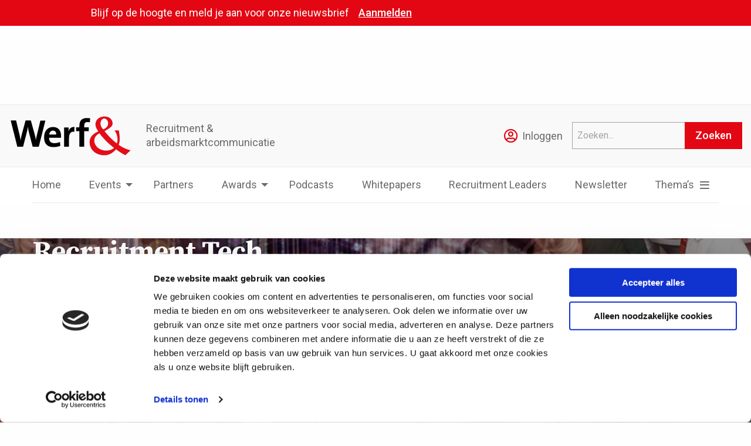

--- FILE ---
content_type: text/html; charset=UTF-8
request_url: https://www.werf-en.nl/wp-admin/admin-ajax.php?postviews_id=83858&action=postviews&_=1769242404563
body_size: -110
content:
170

--- FILE ---
content_type: text/html; charset=utf-8
request_url: https://www.google.com/recaptcha/api2/aframe
body_size: 181
content:
<!DOCTYPE HTML><html><head><meta http-equiv="content-type" content="text/html; charset=UTF-8"></head><body><script nonce="sC7HpOWNP-t-n_tpqfqA1w">/** Anti-fraud and anti-abuse applications only. See google.com/recaptcha */ try{var clients={'sodar':'https://pagead2.googlesyndication.com/pagead/sodar?'};window.addEventListener("message",function(a){try{if(a.source===window.parent){var b=JSON.parse(a.data);var c=clients[b['id']];if(c){var d=document.createElement('img');d.src=c+b['params']+'&rc='+(localStorage.getItem("rc::a")?sessionStorage.getItem("rc::b"):"");window.document.body.appendChild(d);sessionStorage.setItem("rc::e",parseInt(sessionStorage.getItem("rc::e")||0)+1);localStorage.setItem("rc::h",'1769242409156');}}}catch(b){}});window.parent.postMessage("_grecaptcha_ready", "*");}catch(b){}</script></body></html>

--- FILE ---
content_type: application/javascript
request_url: https://prism.app-us1.com/?a=25443890&u=https%3A%2F%2Fwww.werf-en.nl%2Fevent%2Fdemo_day%2F
body_size: 122
content:
window.visitorGlobalObject=window.visitorGlobalObject||window.prismGlobalObject;window.visitorGlobalObject.setVisitorId('1cb3e63d-0d50-4709-bdcf-80ee055a3784', '25443890');window.visitorGlobalObject.setWhitelistedServices('tracking', '25443890');